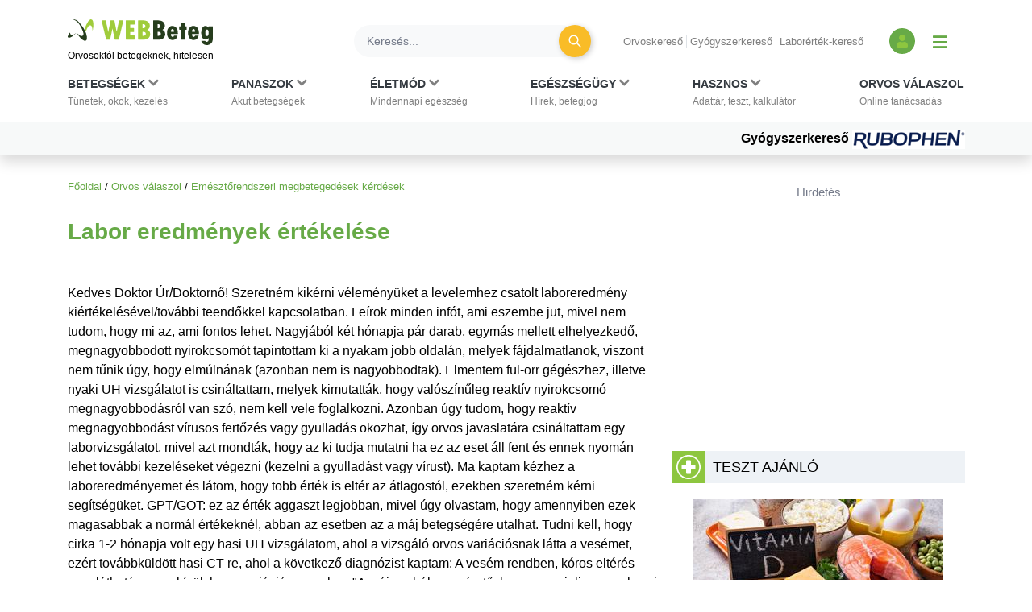

--- FILE ---
content_type: text/html; charset=UTF-8
request_url: https://www.webbeteg.hu/orvos-valaszol/emesztorendszer/163713
body_size: 13157
content:




<!DOCTYPE html>
<html lang="hu">
<head prefix=
      "og: https://ogp.me/ns#
    fb: https://www.facebook.com/2008/fbml">
    <meta name="csrf-name" content="csrf_test_name"/>
<meta name="csrf-token" content="1778c41ed0128bd8d6e24a819dd86282"/>
<meta charset="utf-8">
<meta name="viewport" content="width=device-width, initial-scale=1"/>
<meta name="format-detection" content="telephone=no">
<title>Labor eredmények értékelése - Orvos válaszol - WEBBeteg</title>

    <meta name="robots" content="index,follow">
    
<meta name="description" content="Kedves Kérdező! A húgysav-koleszterin mindenképpen életmód. Diéta, testmozgás. A máj labor alapján... - Dr. Ujj Zsófia Ágnes válasza labor témában">
<meta property="og:type" content="website" >
	<meta property="og:image" content="https://www.webbeteg.hu/kepek/wb-fb-og.jpg" >
	<meta property="Author" content="Dr. Ujj Zsófia Ágnes" >
	<meta property="article:published_time" content="2020-07-21T18:28:03+01:00" >
	<meta  content="Labor eredmények értékelése - Orvos válaszol - WEBBeteg" property="og:title">
	<meta property="og:description" content="Kedves Kérdező! A húgysav-koleszterin mindenképpen életmód. Diéta, testmozgás. A máj labor alapján... - Dr. Ujj Zsófia Ágnes válasza labor témában" >
	<meta property="og:url" content="https://www.webbeteg.hu/orvos-valaszol/emesztorendszer/163713" >
	<meta property="og:locale" content="hu_HU" >
	<meta property="og:site_name" content="WEBBeteg" >
	
<meta property="fb:pages" content="107586495940092" />





    <link rel="canonical" href="https://www.webbeteg.hu/orvos-valaszol/emesztorendszer/163713">



<link rel="shortcut icon" href="https://www.webbeteg.hu/images/favicon/favicon.ico" type="image/x-icon"/>
<link rel="apple-touch-icon" sizes="57x57" href="https://www.webbeteg.hu/images/favicon/apple-icon-57x57.png">
<link rel="apple-touch-icon" sizes="72x72" href="https://www.webbeteg.hu/images/favicon/apple-icon-72x72.png">
<link rel="apple-touch-icon"
      sizes="114x114"
      href="https://www.webbeteg.hu/images/favicon/apple-icon-114x114.png">
<link rel="apple-touch-icon"
      sizes="180x180"
      href="https://www.webbeteg.hu/images/favicon/apple-icon-180x180.png">
<link rel="icon"
      type="image/png"
      href="https://www.webbeteg.hu/images/favicon/favicon-32x32.png"
      sizes="32x32">
<link rel="icon"
      type="image/png"
      href="https://www.webbeteg.hu/images/favicon/android-icon-192x192.png"
      sizes="192x192">
<link rel="icon"
      type="image/png"
      href="https://www.webbeteg.hu/images/favicon/favicon-96x96.png"
      sizes="96x96">
<link rel="icon"
      type="image/png"
      href="https://www.webbeteg.hu/images/favicon/favicon-16x16.png"
      sizes="16x16">
<meta name="msapplication-TileColor" content="#6A9B3C">
<meta name="google-site-verification" content="lJBC3_so6tVTdnFBL67zKXqMuUrzx6HCQZt70InanuA"/>
<link rel="preconnect" href="https://gahu.hit.gemius.pl">

<script>
    // (C) 2000-2012 Gemius SA - gemiusAudience -->
    //--><![CDATA[//><!--
    var pp_gemius_identifier = '.XdA2yu.M4r1qJIpqm18YoaSrkHFoNtAJbFXABhJF7T.87';
    var pp_gemius_use_cmp = true;
    var pp_gemius_cmp_timeout = Infinity;

    // lines below shouldn't be edited
    function gemius_pending(i) {window[i] = window[i] || function () {var x = window[i + '_pdata'] = window[i + '_pdata'] || [];x[x.length] = arguments;};};gemius_pending('gemius_hit');gemius_pending('gemius_event');gemius_pending('pp_gemius_hit');gemius_pending('pp_gemius_event');(function (d, t) {try {var gt = d.createElement(t), s = d.getElementsByTagName(t)[0], l = 'http' + ((location.protocol == 'https:') ? 's' : '');gt.setAttribute('async', 'async');gt.setAttribute('defer', 'defer');gt.src = l + '://gahu.hit.gemius.pl/xgemius.js';s.parentNode.insertBefore(gt, s);} catch (e) {}})(document, 'script');
    //--><!]]>
</script>

<!-- 2016 DFP -->
    <script src="https://www.webbeteg.hu/kepek/doubleclick/wb_doubleclick.min.js?v=1602850710"></script>


<script>
    var googletag = googletag || {};
    googletag.cmd = googletag.cmd || [];

    googletag.cmd.push(function () {
        googletag.pubads().setTargeting('kategoria', '/orvos-valaszol/emesztorendszer/163713');
        googletag.pubads().setTargeting('keyword',["labor","labor eredmények értékelése","emésztőrendszeri megbetegedések","bélrendszer","bélrendszeri betegségek","gyomor","gyomorfekély","belek","emésztés","gyulladás","széklet","betegségek megértése"] );
        googletag.enableServices();
    });
</script>

<!-- Google Tag Manager -->
<script>(function(w,d,s,l,i){w[l]=w[l]||[];w[l].push({'gtm.start':
            new Date().getTime(),event:'gtm.js'});var f=d.getElementsByTagName(s)[0],
        j=d.createElement(s),dl=l!='dataLayer'?'&l='+l:'';j.async=true;j.src=
        'https://www.googletagmanager.com/gtm.js?id='+i+dl;f.parentNode.insertBefore(j,f);
    })(window,document,'script','dataLayer','GTM-W594JSH');</script>
<!-- End Google Tag Manager -->

<link rel="stylesheet" href="https://www.webbeteg.hu/assets/css/default_merged.min.css?v=1768547850">
	<link rel="stylesheet" href="https://www.webbeteg.hu/application/modules/page_orvosvalaszol/assets/css/ov_kerdes.min.css?v=1615881014">
	<style>
    .nav-item:hover > .dropdown-menu *:nth-child(1), .nav-item > .dropdown-menu.active *:nth-child(1), .nav-item>a:focus-visible ~ .dropdown-menu *:nth-child(1),
    .nav-item:hover > .dropdown-menu *:nth-child(2), .nav-item > .dropdown-menu.active *:nth-child(2), .nav-item>a:focus-visible ~ .dropdown-menu *:nth-child(2),
    .nav-item:hover > .dropdown-menu *:nth-child(3), .nav-item > .dropdown-menu.active *:nth-child(3), .nav-item>a:focus-visible ~ .dropdown-menu *:nth-child(3),
    .nav-item:hover > .dropdown-menu *:nth-child(4), .nav-item > .dropdown-menu.active *:nth-child(4), .nav-item>a:focus-visible ~ .dropdown-menu *:nth-child(4),
    .nav-item:hover > .dropdown-menu *:nth-child(5), .nav-item > .dropdown-menu.active *:nth-child(5), .nav-item>a:focus-visible ~ .dropdown-menu *:nth-child(5),
    .nav-item:hover > .dropdown-menu *:nth-child(6), .nav-item > .dropdown-menu.active *:nth-child(6), .nav-item>a:focus-visible ~ .dropdown-menu *:nth-child(6),
    .nav-item:hover > .dropdown-menu *:nth-child(7), .nav-item > .dropdown-menu.active *:nth-child(7), .nav-item>a:focus-visible ~ .dropdown-menu *:nth-child(7),
    .nav-item:hover > .dropdown-menu *:nth-child(8), .nav-item > .dropdown-menu.active *:nth-child(8), .nav-item>a:focus-visible ~ .dropdown-menu *:nth-child(8),
    .nav-item:hover > .dropdown-menu *:nth-child(9), .nav-item > .dropdown-menu.active *:nth-child(9), .nav-item>a:focus-visible ~ .dropdown-menu *:nth-child(9),
    .nav-item:hover > .dropdown-menu *:nth-child(10), .nav-item > .dropdown-menu.active *:nth-child(10), .nav-item>a:focus-visible ~ .dropdown-menu *:nth-child(10)
    {
        border: none!important;
    }

    .kiemelt_menu {
        background-color: #f7f9f9;
    }
    .kiemelt_menu, .kiemelt_menu a {
        font-weight: bold;
        color: black;
    }

    @media only screen and (max-width: 640px){
        .kiemelt_menu a {
            width: 100%;
            text-align: center;
        }
    }

        #navbarSupportedContent:not(.navbar-mobile) .dropdown-menu.show {
        grid-template-rows:  1fr 1fr 1fr 1fr 1fr 1fr 1fr 1fr 1fr 1fr!important;
    }
    #navbarSupportedContent:not(.navbar-mobile) .dropdown-menu.show > *:nth-child(1),#navbarSupportedContent:not(.navbar-mobile) .dropdown-menu.show > *:nth-child(2),#navbarSupportedContent:not(.navbar-mobile) .dropdown-menu.show > *:nth-child(3),#navbarSupportedContent:not(.navbar-mobile) .dropdown-menu.show > *:nth-child(4),#navbarSupportedContent:not(.navbar-mobile) .dropdown-menu.show > *:nth-child(5),#navbarSupportedContent:not(.navbar-mobile) .dropdown-menu.show > *:nth-child(6),#navbarSupportedContent:not(.navbar-mobile) .dropdown-menu.show > *:nth-child(7),#navbarSupportedContent:not(.navbar-mobile) .dropdown-menu.show > *:nth-child(8),#navbarSupportedContent:not(.navbar-mobile) .dropdown-menu.show > *:nth-child(9),#navbarSupportedContent:not(.navbar-mobile) .dropdown-menu.show > *:nth-child(10),.nothing {
        border-left: none!important;
    }
    .wb-mobile-nav {
        max-width: 100% !important;
    }
</style>
<style>
    .valasz-alairas figcaption {
        display: contents;
    }

</style>
<style>.inside_article{margin-bottom:10px;}</style>

</head>
<body>


<nav class="navbar navbar-light bg-white navbar-expand-lg mb-3 pt-3 shadow d-print-none flex-column flex-wrap fixed-top px-sm-0"
     id="mainmenu"
>
    <div class="container flex-column bg-white">
        <div class="d-flex w-100 align-items-center text-nowrap bg-white py-2 w-100" id="navbar_first_line">
            <div class="logo d-flex flex-column mr-auto">
				                    <a href="https://www.webbeteg.hu/" title="WEBBeteg főoldal">
                        <span class="d-block">
                            <img width="180"
                                 height="32"
                                 alt="WEBBeteg logó"
                                 class="img-fluid"
                                 src="https://www.webbeteg.hu/assets/images/wb_logo2_small.svg"
                            />
                        </span>
                        <span class="d-block display-1 text-font-color font-weight-normal mt-1">
                            Orvosoktól betegeknek, hitelesen
                        </span>
                    </a>

					
                <a id="jumpTo" href="#main-container" class="visually-hidden">Ugrás a főtartalomra</a>
            </div>
            <div class="d-none d-lg-flex d-print-none ml-3 searchbar w-100">

                <form action="https://www.webbeteg.hu/kereses_talalatok" class="form-inline ml-sm-auto w-100" method="post" accept-charset="utf-8">
<input type="hidden" name="csrf_test_name" value="1778c41ed0128bd8d6e24a819dd86282" />
                <div class="input-group d-flex w-100">
                    <input class="form-control bg-light rounded-pill border-0 pr-sm-4"
                           name="search"
                           type="search"
                           autocomplete="off"
                           placeholder="Keresés..."
                           aria-label="Keresés">
                    <div class="input-group-append">
                        <div class="input-group-append border-0 bg-transparent ml-n4">
                            <button class="btn rounded-circle btn-circle btn-circle-sm btn-warning mr-3 p-0" title="Keresés"
                                    type="submit">
                                <i class="fa fa-search display-5 text-white font-weight-normal"></i>
                            </button>
                        </div>
                    </div>
                </div>
                </form>
            </div>
            <div class="d-none d-lg-block text-nowrap mx-4">

                <ul class="nav-small-menu">

                    <li class="mr-1">
                        <a class="pr-1 border-right text-black-50 small"
                           href="/keresok/orvos">Orvoskereső
                        </a>
                    </li>
                    <li class="mr-1">
                        <a class="pr-1 border-right text-black-50 small"
                           href="/gyogyszerkereso">Gyógyszerkereső
                        </a>
                    </li>
                    <li class="mr-1">
                        <a class="pr-1 text-black-50 small" href="/keresok/labor">
                            Laborérték-kereső
                        </a>
                    </li>

                </ul>

            </div>
            <div class="d-none d-lg-flex align-items-center">
				
	            
<a class="bg-primary rounded-circle text-center square-32 "
           href="/bejelentkezes" title="Bejelentkezés és regisztráció" aria-label="Bejelentkezés és regisztráció"
      >
    <i class="fa fa-user align-bottom text-green1"></i>
</a>
                <button id="show_navbar" class="text-primary mx-3 bg-transparent border-0" title="Menü megjelenítése vagy elrejtése" aria-label="Menü megjelenítése vagy elrejtése">
                    <i class="fa fa-bars align-bottom" style="font-size: 1.25rem; line-height: normal"></i>
                </button>
            </div>
            <div class="d-flex d-lg-none align-items-center text-right text-nowrap justify-content-between ml-4">

                <button data-toggle="collapse"
                        data-target="#searchbar"
                        aria-expanded="false"
                        aria-controls="searchbar"
                        aria-label="Keresés kapcsolása"
                        class="btn rounded-circle btn-circle btn-circle-sm p-0">
                    <i class="fa fa-search display-5 text-white font-weight-normal"></i>
                </button>

                
                <button class="navbar-toggler collapsed text-primary border-0 px-2" type="button" data-toggle="collapse"
                        data-target="#navbarSupportedContent" aria-controls="navbarSupportedContent"
                        aria-expanded="false" aria-label="Menü megjelenítése vagy elrejtése" title="Menü megjelenítése vagy elrejtése">
                    <i class="fa fa-bars align-bottom" style="font-size: 1.25rem; line-height: normal"></i>
                </button>

            </div>
        </div>
    </div>
    <div id="searchbar" class="collapse d-lg-none w-100">
        <form action="https://www.webbeteg.hu/kereses_talalatok" class="form-inline ml-sm-auto" method="post" accept-charset="utf-8">
<input type="hidden" name="csrf_test_name" value="1778c41ed0128bd8d6e24a819dd86282" />
        <div class="input-group d-flex w-100 py-3">
            <input class="form-control bg-light rounded-pill border-0"
                   name="search"
                   type="search"
                   autocomplete="off"
                   placeholder="Keresés..."
                   aria-label="Keresés"/>
        </div>
        </form>    </div>
    <div class="navbar-content w-100 flex-column">
        <div class="flex-column collapse navbar-collapse  w-100 bg-white mt-2 mt-lg-0" id="navbarSupportedContent">

            <ul class="container navbar-nav w-100 justify-content-between align-items-start px-sm-2 pt-xl-2">
                                            <li class="nav-item px-3 px-lg-0 menu_item_16" data-rel="menu_item_16">

                                <a class="dropdown-toggle nav-link text-dark small px-2 px-xl-0 pt-xl-0"
                                                                       href="javascript:void(0)"
                                   id="navbarDropdown16" role="button"
                                   aria-label="Betegségek kategória kibontása vagy összecsukása"                                >
                                        <span class="text-uppercase clearfix display-3 font-weight-bold">
                                        Betegségek                                                                                            <i class="d-inline fa fa-chevron-down text-black-50"></i>
                                            <br>
                                        </span>
                                    <span class="display-1 text-black-50">
                                        Tünetek, okok, kezelés                                    </span>
                                </a>
                                                                    <div class="dropdown-menu bg-grey1 py-0 py-lg-3 w-100 border-0 pt-0" aria-labelledby="navbarDropdown16">
                                        <span><strong>Rovatok</strong></span>
<a href="https://www.webbeteg.hu/aloldal/allergia">Allergia aloldal</a>
<a href="https://www.webbeteg.hu/aloldal/autoimmun_betegseg">Autoimmun betegségek</a>
<a href="https://www.webbeteg.hu/aloldal/borbetegsegek">Bőrbetegségek</a>
<a href="https://www.webbeteg.hu/aloldal/cukorbetegseg">Cukorbetegség aloldal</a>
<a href="https://www.webbeteg.hu/aloldal/daganat">Daganatos betegségek</a>
<a href="https://www.webbeteg.hu/aloldal/emesztorendszer">Emésztőrendszer</a>
<a href="https://www.webbeteg.hu/aloldal/endokrin">Endokrinológia</a>
<a href="https://www.webbeteg.hu/aloldal/fertozo_betegseg">Fertőző betegségek</a>
<a href="https://www.webbeteg.hu/aloldal/ful-orr-gegeszet">Fül-orr-gégészet</a>
<a href="https://www.webbeteg.hu/aloldal/gyermekgyogyaszat">Gyermekgyógyászat</a>
<a href="https://www.webbeteg.hu/aloldal/hematologiai_betegseg">Hematológia</a>
<a href="https://www.webbeteg.hu/aloldal/legzoszervi_betegseg">Légzőszervi betegségek</a>
<a href="https://www.webbeteg.hu/aloldal/mozgasszervi_betegseg">Mozgásszerveink</a>
<a href="https://www.webbeteg.hu/aloldal/neurologia">Neurológiai betegségek</a>
<a href="https://www.webbeteg.hu/aloldal/nogyogyaszat">Nőgyógyászat</a>
<a href="https://www.webbeteg.hu/aloldal/psziches">Pszichés betegségek</a>
<a href="https://www.webbeteg.hu/aloldal/stroke">Stroke aloldal</a>
<a href="https://www.webbeteg.hu/aloldal/szem_betegsegei">Szemészeti problémák</a>
<a href="https://www.webbeteg.hu/aloldal/sziv_es_errendszer">Szív-érrendszer</a>
<a href="https://www.webbeteg.hu/aloldal/urologia">Urológiai betegségek</a>
<a href="https://www.webbeteg.hu/aloldal/vesebetegseg">Vesebetegségek aloldal</a>
<span><strong>Gyakori betegségek</strong></span>
<a href="https://www.webbeteg.hu/cikkek/emesztorendszer/132/az-aranyer">Aranyér</a>
<a href="https://www.webbeteg.hu/cikkek/nogyogyaszat/239/az-endometriosis-es-tunetei">Endometriózis</a>
<a href="https://www.webbeteg.hu/cikkek/fertozo_betegseg/524/hpv-human-papilloma-virus-okozta-nemi-fertozesek">HPV</a>
<a href="https://www.webbeteg.hu/cikkek/nogyogyaszat/15078/huvelygomba-okok-tunetek-es-kezeles">Hüvelygomba</a>
<a href="https://www.webbeteg.hu/cikkek/cukorbetegseg/4021/inzulinrezisztencia-a-szenhidrat-haztartas-zavarai">Inzulinrezisztencia</a>
<a href="https://www.webbeteg.hu/cikkek/borbetegsegek/11870/szemolcsok-mi-okozza-es-milyen-tipusai-vannak">Szemölcs</a>
<a href="https://www.webbeteg.hu/betegsegek" style="font-weight: bold;">Minden betegség ></a>                                    </div>
                                                            </li>
                                                        <li class="nav-item px-3 px-lg-0 menu_item_17" data-rel="menu_item_17">

                                <a class="dropdown-toggle nav-link text-dark small px-2 px-xl-0 pt-xl-0"
                                                                       href="javascript:void(0)"
                                   id="navbarDropdown17" role="button"
                                   aria-label="Panaszok kategória kibontása vagy összecsukása"                                >
                                        <span class="text-uppercase clearfix display-3 font-weight-bold">
                                        Panaszok                                                                                            <i class="d-inline fa fa-chevron-down text-black-50"></i>
                                            <br>
                                        </span>
                                    <span class="display-1 text-black-50">
                                        Akut betegségek                                    </span>
                                </a>
                                                                    <div class="dropdown-menu bg-grey1 py-0 py-lg-3 w-100 border-0 pt-0" aria-labelledby="navbarDropdown17">
                                        <span><strong>Gyakori panaszok</strong></span>
<a href="https://www.webbeteg.hu/cikkek/mozgasszervi_betegseg/211/mikor-forduljon-orvoshoz-derekfajdalmaval">Derékfájás</a>
<a href="https://www.webbeteg.hu/cikkek/emesztorendszer/28766/gyomorfajas">Gyomorfájás</a>
<a href="https://www.webbeteg.hu/cikkek/gyermekgyogyaszat/195/hasmenes">Hasmenés</a>
<a href="https://www.webbeteg.hu/cikkek/borbetegsegek/549/herpes-simplex">Herpesz</a>
<a href="https://www.webbeteg.hu/cikkek/urologia/10016/a-holyaghurut-tunetei">Hólyaghurut</a>
<a href="https://www.webbeteg.hu/cikkek/legzoszervi_betegseg/12173/kohoges-okai">Köhögés</a>
<a href="https://www.webbeteg.hu/cikkek/borbetegsegek/11090/koromgomba">Körömgomba</a>
<a href="https://www.webbeteg.hu/cikkek/fertozo_betegseg/9432/laz-es-lazcsillapitas">Lázcsillapítás</a>
<a href="https://www.webbeteg.hu/cikkek/nogyogyaszat/799/verzesi-rendellenessegek">Menstruáció</a>
<a href="https://www.webbeteg.hu/cikkek/legzoszervi_betegseg/161/a-meghules-megfazas-natha">Nátha</a>
<a href="https://www.webbeteg.hu/cikkek/egeszseges/4412/nyirokcsomo-gyulladas-es-nyirokcsomo-megnagyobbodas">Nyirokcsomó-megnagyobbodás</a>
<a href="https://www.webbeteg.hu/cikkek/neurologia/235/a-szedules-tipusai">Szédülés</a>
<a href="https://www.webbeteg.hu/cikkek/emesztorendszer/11895/veres-szeklet">Véres széklet</a>
<a href="https://www.webbeteg.hu/cikkek/egeszseges/18913/viszketes-mint-figyelmezteto-jel">Viszketés</a>
<a href="https://www.webbeteg.hu/cikkek/neurologia/19150/a-hirtelen-kialakulo-zavartsag-okai">Zavartság</a>
<a href="https://www.webbeteg.hu/cikkek/neurologia/2546/vegtagzsibbadas">Zsibbadás</a>
<span><strong>Rovatok</strong></span>
<a href="https://www.webbeteg.hu/aloldal/fejfajas_migren">Fejfájás aloldal</a>
<a href="https://www.webbeteg.hu/aloldal/ferfiegeszseg">Férfiegészség</a>
<a href="https://www.webbeteg.hu/aloldal/fogaszat">Fog- és szájbetegségek</a>
<a href="https://www.webbeteg.hu/aloldal/haspuffadas">Haspuffadás aloldal</a>
<a href="https://www.webbeteg.hu/aloldal/inkontinencia">Inkontinencia aloldal</a>
<a href="https://www.webbeteg.hu/aloldal/probiotikumok">Probiotikumok aloldal</a>
<a href="https://www.webbeteg.hu/aloldal/reflux_gyomorfekely">Reflux és gyomorfekély</a>
<a href="https://www.webbeteg.hu/aloldal/visszerbetegseg">Visszeresség aloldal</a>
<span><strong>Kivizsgálás</strong></span>
<a href="https://www.webbeteg.hu/aloldal/kepalkoto_diagnosztika">Képalkotó diagnosztika</a>
<a href="https://www.webbeteg.hu/aloldal/szovettan">Szövettan aloldal</a>                                    </div>
                                                            </li>
                                                        <li class="nav-item px-3 px-lg-0 menu_item_18" data-rel="menu_item_18">

                                <a class="dropdown-toggle nav-link text-dark small px-2 px-xl-0 pt-xl-0"
                                                                       href="javascript:void(0)"
                                   id="navbarDropdown18" role="button"
                                   aria-label="Életmód kategória kibontása vagy összecsukása"                                >
                                        <span class="text-uppercase clearfix display-3 font-weight-bold">
                                        Életmód                                                                                            <i class="d-inline fa fa-chevron-down text-black-50"></i>
                                            <br>
                                        </span>
                                    <span class="display-1 text-black-50">
                                        Mindennapi egészség                                    </span>
                                </a>
                                                                    <div class="dropdown-menu bg-grey1 py-0 py-lg-3 w-100 border-0 pt-0" aria-labelledby="navbarDropdown18">
                                        <span><strong>Életmódváltás</strong></span>
<a href="https://www.webbeteg.hu/aloldal/elhizas">Elhízás aloldal</a>
<a href="https://www.webbeteg.hu/aloldal/egeszseges">Egészséges élet</a>
<a href="https://www.webbeteg.hu/aloldal/fogyokura">Fogyókúra, táplálkozás</a>
<a href="https://www.webbeteg.hu/aloldal/sport_egeszseg">Sport és egészség</a>
<a href="https://www.webbeteg.hu/aloldal/stressz">Stressz aloldal</a>
<a href="https://www.webbeteg.hu/aloldal/szenvedelybetegseg">Szenvedélybetegségek</a>
<span><strong>Mindennapi egészség</strong></span>
<a href="https://www.webbeteg.hu/aloldal/egeszsegturizmus">Egészségturizmus</a>
<a href="https://www.webbeteg.hu/aloldal/egzotikus_betegsegek_utazas">Egzotikus betegségek, utazás</a>
<a href="https://www.webbeteg.hu/aloldal/elsosegely">Elsősegélynyújtás</a>
<a href="https://www.webbeteg.hu/aloldal/fogamzasgatlas">Fogamzásgátlás aloldal</a>
<a href="https://www.webbeteg.hu/aloldal/csecsemo_gyermekneveles">Gyermeknevelés</a>
<a href="https://www.webbeteg.hu/aloldal/gyermektervezes">Gyermektervezés</a>
<a href="https://www.webbeteg.hu/aloldal/menopauza">Menopauza, változókor</a>
<a href="https://www.webbeteg.hu/aloldal/szepsegapolas">Szépségápolás</a>
<a href="https://www.webbeteg.hu/aloldal/szexualis_elet">Szexuális élet</a>
<a href="https://www.webbeteg.hu/aloldal/terhesseg">Terhesség, gyermekágy</a>
<span><strong>Élet betegséggel</strong></span>
<a href="https://www.webbeteg.hu/aloldal/csontritkulas">Csontritkulás aloldal</a>
<a href="https://www.webbeteg.hu/aloldal/gyogytorna">Gyógytorna</a>
<a href="https://www.webbeteg.hu/aloldal/betegapolas">Házi betegápolás</a>
<a href="https://www.webbeteg.hu/betegsegek-dietak">Betegségek és diéták</a>
<a href="https://www.webbeteg.hu/eletmod" style="font-weight: bold;">További életmód cikkek ></a>
                                    </div>
                                                            </li>
                                                        <li class="nav-item px-3 px-lg-0 menu_item_19" data-rel="menu_item_19">

                                <a class="dropdown-toggle nav-link text-dark small px-2 px-xl-0 pt-xl-0"
                                                                       href="javascript:void(0)"
                                   id="navbarDropdown19" role="button"
                                   aria-label="Egészségügy kategória kibontása vagy összecsukása"                                >
                                        <span class="text-uppercase clearfix display-3 font-weight-bold">
                                        Egészségügy                                                                                            <i class="d-inline fa fa-chevron-down text-black-50"></i>
                                            <br>
                                        </span>
                                    <span class="display-1 text-black-50">
                                        Hírek, betegjog                                    </span>
                                </a>
                                                                    <div class="dropdown-menu bg-grey1 py-0 py-lg-3 w-100 border-0 pt-0" aria-labelledby="navbarDropdown19">
                                        <span><strong>Egészségügy, jog</strong></span>
<a href="https://www.webbeteg.hu/cikkek/egeszsegugy">Egészségügyi hírek</a>
<a href="https://www.webbeteg.hu/cikkek/jogi_esetek">Jogi esetek</a>
<a href="https://www.webbeteg.hu/cikkek/portre">Portrék</a>
<span><strong>Hasznos oldalak</strong></span>
<a href="https://www.webbeteg.hu/keresok/bno">BNO-kódok</a>
<a href="https://www.webbeteg.hu/keresok/korhaz">Kórházak listája</a>                                    </div>
                                                            </li>
                                                        <li class="nav-item px-3 px-lg-0 menu_item_20" data-rel="menu_item_20">

                                <a class="dropdown-toggle nav-link text-dark small px-2 px-xl-0 pt-xl-0"
                                                                       href="javascript:void(0)"
                                   id="navbarDropdown20" role="button"
                                   aria-label="Hasznos kategória kibontása vagy összecsukása"                                >
                                        <span class="text-uppercase clearfix display-3 font-weight-bold">
                                        Hasznos                                                                                            <i class="d-inline fa fa-chevron-down text-black-50"></i>
                                            <br>
                                        </span>
                                    <span class="display-1 text-black-50">
                                        Adattár, teszt, kalkulátor                                    </span>
                                </a>
                                                                    <div class="dropdown-menu bg-grey1 py-0 py-lg-3 w-100 border-0 pt-0" aria-labelledby="navbarDropdown20">
                                        <span><strong>Adattárak, keresők</strong></span>
<a href="https://www.webbeteg.hu/gyogyszerkereso">Gyógyszerkereső</a>
<a href="https://www.webbeteg.hu/keresok/labor">Laborértékek</a>
<a href="https://www.webbeteg.hu/keresok/orvos">Orvoskereső</a>
<a href="https://www.webbeteg.hu/keresok/patika">Patikakereső</a>
<a href="https://www.webbeteg.hu/keresok/recept">Receptek betegség szerint</a>
<a href="https://www.webbeteg.hu/keresok" style="font-weight: bold;">További keresők ></a>
<span><strong>Alkalmazások</strong></span>
<a href="https://www.webbeteg.hu/terhesseg-hetrol-hetre">Babavárás hétről hétre</a>
<a href="https://www.webbeteg.hu/calc_testsuly">BMI-kalkulátor</a>
<a href="https://www.webbeteg.hu/tudastesztek">Kvíz, tudásteszt</a>
<a href="https://www.webbeteg.hu/kalkulatorok">Kalkulátorok</a>
<a href="https://www.webbeteg.hu/mediatar">Médiatár: ábrák, videók</a>
<a href="https://www.webbeteg.hu/rizikofelmer-teszt">Rizikófelmérő kalkulátor</a>
<a href="https://www.webbeteg.hu/tesztek">Tesztek</a>
<a href="https://www.webbeteg.hu/vizsgalo/tunetellenorzo">Tünetellenőrző</a>
<span><strong>Közösség</strong></span>
<a href="https://www.webbeteg.hu/beteg_klub">Közösség: fórumok, történetek</a>                                    </div>
                                                            </li>
                                                        <li class="nav-item px-3 px-lg-0 menu_item_7" data-rel="menu_item_7">

                                <a class="nav-link text-dark small px-2 px-xl-0 pt-xl-0"
                                                                       href="https://www.webbeteg.hu/orvos-valaszol"
                                   id="navbarDropdown7" role="button"
                                                                   >
                                        <span class="text-uppercase clearfix display-3 font-weight-bold">
                                        Orvos válaszol                                            <br>
                                        </span>
                                    <span class="display-1 text-black-50">
                                        Online tanácsadás                                    </span>
                                </a>
                                                            </li>
                                        </ul>

            <div class="kiemelt_menu w-100">

                <div class="container">

                    <div class="d-flex flex-column flex-sm-row align-items-center justify-content-center justify-content-sm-end w-100">

                        
                            <a href="https://www.webbeteg.hu/gyogyszerkereso" class="pt-2 pb-2 mb-2 mb-sm-0 ml-sm-5">Gyógyszerkereső
                                
                                    <img loading="eager" src="/uploads/kiemelt_temak/kiemelt_tema_kep/kiemelt_tema_id/281.gif" width="140" height="24" alt="Gyógyszerkereső">

                                                                </a>
                            
                    </div>

                </div>

            </div>

        </div>

    </div>


</nav>

<script>

    document.addEventListener("DOMContentLoaded", function(event) {

        let jumpTo = document.getElementById('jumpTo');

        if(jumpTo) {

            let firstLink = document.querySelector('#main-container a:first-child');

            if(firstLink) {

                jumpTo.addEventListener('click', function (evt) {

                    evt.preventDefault();

                    firstLink.focus();

                });

                jumpTo.addEventListener("keyup", function(event) {

                    if (event.keyCode === 13) {

                        event.preventDefault();

                        firstLink.focus();

                    }

                });

            }

        }

        let dropdown_toggles = document.querySelectorAll('a.dropdown-toggle');

        dropdown_toggles.forEach(function (item, i) {

            item.addEventListener('click', function (event) {

                let d_menu = this.parentNode.querySelector('.dropdown-menu');

                if(d_menu)
                    d_menu.classList.add('active');

            });

        });


        let dropdown_link = document.querySelectorAll('.dropdown-menu > a');

        dropdown_link.forEach(function (item, i) {

            item.addEventListener('click', function () {

                let d_menus = document.querySelectorAll('.dropdown-menu.active');

                d_menus.forEach(function (_item, _i) {
                    if(!_item.contains(item) && _item)
                        _item.classList.remove('active');
                });

            });

        });

        const closeOnFocus = document.querySelectorAll('body > .container a, footer a');
        const closeOnClick = document.querySelectorAll('body > .container, body');

        const closeActiveDropdown = () => {
            document.querySelector('.dropdown-menu.active')?.classList.remove('active');
        };

        closeOnFocus.forEach(item => item.addEventListener('focus', closeActiveDropdown));
        closeOnClick.forEach(item => item.addEventListener('click', closeActiveDropdown));

        document.querySelectorAll('.nav-item').forEach(item => {
            item.addEventListener('click', () => {
                document.querySelector('.dropdown-menu.active')?.classList.remove('active');
            });
        });

    });
</script>

<div class="container ">
        <main id="main-container">
        <div id="breadcrumb"><a href="https://www.webbeteg.hu/" title="WEBBeteg főoldal">Főoldal</a> <span class="sep">/</span> <a href="https://www.webbeteg.hu/orvos-valaszol" title="Orvos válaszol nyitóoldal">Orvos válaszol</a> <span class="sep">/</span> <a href="https://www.webbeteg.hu/orvos-valaszol/emesztorendszer" title="Kérdések Emésztőrendszeri megbetegedések témában">Emésztőrendszeri megbetegedések kérdések</a></div>
        
<article id="orvos_valaszol_kerdes" class="mb-5">
        <header class='mb-5'>
        <h1>Labor eredmények értékelése</h1>
    </header>

    <div>
        <p class="kerdes_kifejtes mb-4">
            Kedves Doktor Úr/Doktornő! Szeretném kikérni véleményüket a levelemhez csatolt laboreredmény kiértékelésével/további teendőkkel kapcsolatban. Leírok minden infót,  ami eszembe jut,  mivel nem tudom,  hogy mi az,  ami fontos lehet. Nagyjából két hónapja pár darab,  egymás mellett elhelyezkedő,  megnagyobbodott nyirokcsomót tapintottam ki a nyakam jobb oldalán,  melyek fájdalmatlanok,  viszont nem tűnik úgy,  hogy elmúlnának (azonban nem is nagyobbodtak). Elmentem fül-orr gégészhez,  illetve nyaki UH vizsgálatot is csináltattam,  melyek kimutatták,  hogy valószínűleg reaktív nyirokcsomó megnagyobbodásról van szó,  nem kell vele foglalkozni. Azonban úgy tudom,  hogy reaktív megnagyobbodást vírusos fertőzés vagy gyulladás okozhat,  így orvos javaslatára csináltattam egy laborvizsgálatot,  mivel azt mondták,  hogy az ki tudja mutatni ha ez az eset áll fent és ennek nyomán lehet további kezeléseket végezni (kezelni a gyulladást vagy vírust). Ma kaptam kézhez a laboreredményemet és látom,  hogy több érték is eltér az átlagostól,  ezekben szeretném kérni segítségüket. GPT/GOT: ez az érték aggaszt legjobban,  mivel úgy olvastam,  hogy amennyiben ezek magasabbak a normál értékeknél,  abban az esetben az a máj betegségére utalhat. Tudni kell,  hogy cirka 1-2 hónapja volt egy hasi UH vizsgálatom,  ahol a vizsgáló orvos variációsnak látta a vesémet,  ezért továbbküldött hasi CT-re,  ahol a következő diagnózist kaptam: A vesém rendben,  kóros eltérés nem látható azopn kívül,  hogy variációs, azonban "A máj szabályos méretű,  benne cranialisan a rekeszi felszínen a 8-as és7-es segmentumban egy-egy,  egyenként kb. 3 mm átmérőjű,  hypodens képlet különül el,  mely kis mérete miatt nem karakterizálható. A májban látható két hypodenzitás kis méretük miatt nem karakterizálható,  lehetnek cysták,  klinikum függvényében követés mérlegelendő- hasi MR vizsgálattal." Érdemes még tudni,  hogy anno,  mielőtt a hasi CT megtörtént volna (szintén kb a mostani dátumtól tekintve,  kb. 2-3 hónappal ezelőtt) szintén csináltattam egy labort,  ahol a GPT/GOT értékek normálisak voltak - GOT 20 U/I,  GPT 18 U/I. Alkoholt alkalmanként fogyasztok,  nem túlzó mértékben. A lmostani laborvizsgálatom előtt kb. 1-2 héttel fogyasztottam utoljára. 40mg Prantopazolt szedek reflux betegségemre - olvastam,  hogy ez nem ajánlott,  amennyiben valakinek májbetegsége van. Lehet,  hogy ennek a szedése miatt lettek rosszak a májfunkcióm értékei? Tudnak segíteni,  hogy mire utalhatnak a laboreredmény értékei,  kell-e aggódnom valami komolyabb miatt,  igényel-e további kezelést,  stb.? Húgysav/Koleszterin: Ezek miatt kell aggódnom? Igényel további teendőket,  kivizsgálást? Érdemes tudni,  hogy karantén alatt teljesen felborult az étrendem,  sajnos kevésbé figyeltem oda a táplálkozásra,  sok zsírosat stb. fogyasztok. Lehet emiatt a rossz laboreredmény? Ezek az értékek a korábbi laboreredményemnél (kb. 2-3 hónapja) szintén a normál értékhatárba estek,  eltérés nem volt. Eozinofil: Azt olvastam,  hogy amennyiben ez az érték magas, a kiváltó ok lehet nyálkahártya gyulladás is akár. Lehetséges, hogy, amiatt van megnagyobbodva a nyirokcsomóm,  mert gyulladt a nyálkahártyám? Igényel ez további teendőt,  szükséges kezelni a gyulladást? Segítségüket előre is köszönöm!        </p>

        <div class="banner">
                    </div>

                    <h2 class="display-5 font-weight-bold mb-4 mt-3">
                Dr. Ujj Zsófia Ágnes válasza labor témában
            </h2>

            
            <p>Kedves Kérdező! A húgysav-koleszterin mindenképpen életmód. Diéta,  testmozgás. A máj labor alapján ezek szerint zsírmáj nem került lerásra,  ott lehet még,  ha elhízás is van. Ha nem akkor érdemes vírus irányában megnézni,  illetve,  ha más panasz is van akkor kell az mr,  egyébként kontroll ultrahangja javasolt. Szerintem gastroenterológust keressen fel,  aki követi ezeket.</p>        
        
            <div class="mb-4 mt-4">
                <div class="font-weight-bold p-2 bg-green1 text-white display-5">Cikkek a témában</div>
                <div class="bg-grey1 p-2">
                    <ul class="list-style2 mb-0">
                        <li><a class='display-4' href='/cikkek/adattar/6385/rdw-red-blood-cell-distribution-width' title='RDW - Miről informál ez a laboratóriumi paraméter? - Emésztőrendszeri megbetegedések'>RDW - Miről informál ez a laboratóriumi paraméter?</a></li><li><a class='display-4' href='/cikkek/adattar/497/hgb-hemoglobin' title='Hemoglobin (Hgb) - Mi okozhatja a normál tartománytól való eltérését? - Emésztőrendszeri megbetegedések'>Hemoglobin (Hgb) - Mi okozhatja a normál tartománytól való eltérését?</a></li><li><a class='display-4' href='/cikkek/egeszseges/19091/laboreredmenyek-kozotti-elteresek' title='Laboreredmények - Miért lehet intézményenként változó egy-egy normálérték? - Emésztőrendszeri megbetegedések'>Laboreredmények - Miért lehet intézményenként változó egy-egy normálérték?</a></li><li><a class='display-4' href='/cikkek/hematologiai_betegseg/23388/ferritinszint-laboratoriumi-vizsgalata' title='A ferritinszint laboratóriumi vizsgálata - Emésztőrendszeri megbetegedések'>A ferritinszint laboratóriumi vizsgálata</a></li>                    </ul>
                </div>
            </div>

            
        <div class="display-1 text-muted text-center font-italic mb-3">
            Figyelem! A válasz nem helyettesíti az orvosi vizsgálatot, diagnózist és terápiát.

                    </div>


                    <div class="valasz-alairas container-fluid bg-grey1 mb-3">

                <div class="row">

                    
                    <a class="col-sm-8 display-5 pt-3 pl-3 pr-3 pb-sm-3 pb-0 pb-sm-3"
                       href="https://www.webbeteg.hu/orvos-valaszol/orvos/dr-ujj-zsofia-agnes/240"
                       target="_blank" title="Dr. Ujj Zsófia Ágnes bemutatkozása"
                    >

                    
                        <figure class="d-sm-flex text-center text-sm-left align-items-center mb-sm-0">

                            <img loading="lazy" class="rounded-circle flex-shrink-0 mr-sm-3" height="80" width="80"
                                 src="/uploads/szakerto/szakerto_fenykep/szakerto_id/240.jpg"
                                 alt="Dr. Ujj Zsófia Ágnes"
                            />

                            <figcaption>

                                <div class="col-sm-8 d-flex flex-column flex-sm-row text-center text-sm-left align-items-center">

                                    <div class="d-flex flex-column align-self-sm-center">
                                                                                    Dr. Ujj Zsófia Ágnes                                                                                                                            <span class="text-black display-4">belgyógyász, hematológus</span>
                                                                            </div>

                                </div>

                            </figcaption>

                        </figure>

                    
                    </a>

                    

                    <div class="col-sm-4 d-flex flex-column align-self-sm-center text-right pr-sm-3 pb-2">
                                                    <a class="btn btn-yellow1 mb-2"
                               href="/kerdes_felteves/240"
                               title="Kérdésfeltevés Dr. Ujj Zsófia Ágnes szakérőnek">
                                Tőle szeretnék kérdezni
                            </a>
                                                                        </div>
                </div>
            </div>

            
        
        <div class="display-1 text-muted font-italic text-right">
            Megválaszolva: 2020. július 21.        </div>
    </div>

    <div class="banner">
            </div>
</article>
<div class="section inside_article banner_inside_article text-center"><p class="text-muted text-center">Hirdetés</p><!-- /18657929/wb-dfp-roadblock -->
<div id='div-gpt-ad-1468315695410-0' style='text-align: center; min-height: 360px;'>
<script>
googletag.cmd.push(function() { googletag.display('div-gpt-ad-1468315695410-0'); });
</script>
</div></div><div id="kerdes_valaszok_kategoriaban" class="mb-6">
        <header class='plus_green'>
        <h3 class='text-uppercase'>Kérdések és válaszok: Emésztőrendszeri megbetegedések</h3>
    </header>
            <div class="mb-4">
            <a class="display-5 d-inline-block mb-2" href="https://www.webbeteg.hu/orvos-valaszol/nogyogyaszat/171396">Labor eredmény kiértékelése</a>
            <div class="desc">Tisztelt Dr. Nő! Szeretném a szíves segítségét kérni a csatolt vérvételi labor eredményem kiértékelésében. (46 éves nő vagyok, nem...</div>
        </div>
            <div class="mb-4">
            <a class="display-5 d-inline-block mb-2" href="https://www.webbeteg.hu/orvos-valaszol/emesztorendszer/170968">Laborlelet:  lipáz</a>
            <div class="desc">Tisztelt Doktor Úr! Hasmenés kivizsgálásának részeként készíttettem többféle laborvizsgálatot. A hasmenés miatt lassan két hete diétázom,...</div>
        </div>
            <div class="mb-4">
            <a class="display-5 d-inline-block mb-2" href="https://www.webbeteg.hu/orvos-valaszol/vesebetegseg/170367">Vérkép elemzés</a>
            <div class="desc">Üdvözlöm! A párom vérkép leletével kapcsolatban szeretném megkérdezni,  hogy azok az értékek,  amelyek nem jók,  jelezhetnek-e komoly...</div>
        </div>
            <div class="mb-4">
            <a class="display-5 d-inline-block mb-2" href="https://www.webbeteg.hu/orvos-valaszol/daganat/169890">Labor lelet</a>
            <div class="desc">Tisztelt Cím! Labor vizsgálatban az Se CA 72-4 marker értéke 7,36. Referencia érték: 2,68. Kérdésem,  hogy mire utal a magas eredmény?...</div>
        </div>
            <div class="mb-4">
            <a class="display-5 d-inline-block mb-2" href="https://www.webbeteg.hu/orvos-valaszol/hematologiai_betegseg/169329">Vérkép elemzés</a>
            <div class="desc">Kedves Doktornő! A történet a következő. Nem tudom, hogy lényeges e, de a Párom 2021,decemberében átesett a covid betegségen, amivel nem...</div>
        </div>
            <div class="mb-4">
            <a class="display-5 d-inline-block mb-2" href="https://www.webbeteg.hu/orvos-valaszol/emesztorendszer/169236">Labor eredmény</a>
            <div class="desc">Kedves Doktor Úr! Csináltattam egy komplex laborvizsgálatot,  mert elég sűrűn testi tüneteim vannak és jó lenne kideríteni,  hogy miért....</div>
        </div>
        <div class="text-center mt-5">
        <a class="btn btn-yellow1" href="/orvos-valaszol/emesztorendszer" title="Valamennyi kérdés Emésztőrendszeri megbetegedések témában">Összes kérdés megtekintése</a>
    </div>
</div>
    </main>
            <aside>
            <div class="section mb-5 banner_side_content_a text-center"><p class="text-muted text-center">Hirdetés</p><!-- /18657929/hirek_elhizas_halfpage -->
<div id='div-gpt-ad-1468313654925-1'>
<script>
googletag.cmd.push(function() { googletag.display('div-gpt-ad-1468313654925-1'); });
</script>
</div></div><div class="section mb-5">
        <div class='header plus_green'>
        <h4>Teszt ajánló</h4>
    </div>
    <div class="text-center">

                <a href="https://www.webbeteg.hu/tesztek/89/d-vitamin-teszt" title="D-vitamin teszt" class="d-block" >
            <figure class="mb-0">
                <img loading="lazy" width="310" height="150" class="img-fluid"
                     src="https://www.webbeteg.hu/uploads/teszt/teszt_nagykep/teszt_id/89.jpg"
                     alt="D-vitamin"/>
                <figcaption>D-vitamin teszt</figcaption>
            </figure>
        </a>
        
    </div>
</div>        </aside>
    </div>


<footer>
    <div class="container display-3 pt-1">

        <div class="row socials-row d-flex text-center my-2 align-items-center justify-content-center">

            <div class="col-12 col-lg-auto w-auto d-lg-inline-block text-center mt-3 mt-lg-4 mb-4">
                <a class="social mr-3" title="WEBBeteg Facebook profil" rel="nofollow noopener"
                   href="https://www.facebook.com/WEBBeteg" role="button" aria-label="Facebook" target="_blank">
                    <i class="fa fa-facebook"></i>
                </a>
                <a class="social mr-3" title="WEBBeteg Youtube profil" rel="nofollow noopener"
                   href="https://www.youtube.com/user/webbeteg1" role="button" aria-label="Youtube" target="_blank">
                    <i class="fa fa-youtube"></i>
                </a>
                <a class="social" title="WEBBeteg Google Hírek profil" rel="nofollow noopener"
                   href="https://news.google.com/search?for=webbeteg&hl=hu&gl=HU&ceid=HU:hu" role="button" aria-label="Google Hírek" target="_blank">
                    <i class="fa fa-googlenews"></i>
                </a>
            </div>

        </div>

        <div class="row">
<div class="col-12 col-lg-4 mt-0 mt-md-2">
<div class="wrap h-100 bg-grey3 p-0 p-md-3">
<ul class="list-unstyled text-center m-0">
<li><a href="https://www.webbeteg.hu/cikkek" title="Cikkek a WEBBetegen"><span>WEBBeteg cikkek</span></a></li>
<li><a href="https://www.webbeteg.hu/betegsegek" title="Betegségek kategóriánként és ABC-sorrendben"><span>Betegségek</span></a></li>
<li><a href="https://www.webbeteg.hu/eletmod" title="Életmód rovatok"><span>Életmód</span></a></li>
<li><a href="https://www.webbeteg.hu/mediatar" title="Médiatár: orvosi ábrák, videók"><span>Médiatár</span></a></li>
</ul>
</div>
</div>
<div class="col-12 col-lg-4 mt-0 mt-md-2">
<div class="wrap h-100 bg-grey3 p-0 p-md-3">
<ul class="list-unstyled text-center m-0">
<li><a href="https://www.webbeteg.hu/tesztek" title="Egészseg tesztek"><span>Egészség tesztek</span></a></li>
<li><a href="https://www.webbeteg.hu/orvosmeteorologia" title="Orvosmeteorológiai jelentés"><span>Orvosmeteorológia</span></a></li>
<li><a href="https://www.webbeteg.hu/orvos-valaszol" title="Az orvos válaszol szolgáltatás"><span>Orvos válaszol</span></a></li>
<li><a href="https://www.webbeteg.hu/keresok" title="Keresők: orvos, patika és további adatbázisok"><span>Keresők, adattárak</span></a></li>
</ul>
</div>
</div>
<div class="col-12 col-lg-4 mt-0 mt-md-2">
<div class="wrap h-100 bg-grey3 p-0 p-md-3">
<ul class="list-unstyled text-center m-0">
<li><a href="https://www.webbeteg.hu/mediaajanlat" title="WEBBeteg médiaajánlat"><span>Médiaajánlat</span></a></li>
<li><a href="https://www.webbeteg.hu/impresszum" title="WEBBeteg impresszum és kapcsolat. alapelvek"><span>Impresszum, kapcsolat</span></a></li>
<li><a href="https://www.webbeteg.hu/szakertoink" title="Szakértők listája"><span>Szakértőink</span></a></li>
<li><a href="https://www.webbeteg.hu/adatvedelem_felhasznalas" title="Adatvédelmi irányelvek, felhasználási feltételek"><span>Adatvédelem és felhasználási feltételek</span></a></li>
</ul>
</div>
</div>
</div>
<div class="row ev_honlapja justify-content-center align-items-center text-center py-3">
E-mail: <a href="/cdn-cgi/l/email-protection#721b1c141d3205171010170617155c1a07"><span class="__cf_email__" data-cfemail="5a33343c351a2d3f38383f2e3f3d74322f">[email&#160;protected]</span></a>
</div>
<div class="row ev_honlapja justify-content-center align-items-center text-center py-3">
<img loading="lazy" title="Hiteles egészségportál - E-kommandó" alt="Hiteles egészségügyi weboldal" src="https://www.webbeteg.hu/assets/images/footer-logo/hiteles-egeszsegugyi-pecset.svg" height="60" width="60" class="mr-3"/>
<img loading="lazy" title="Felhasználóbarát honlap tanúsítvány" alt="Felhasználóbarát honlap" src="https://www.webbeteg.hu/assets/images/footer-logo/felhasznalobarat-honlap.svg" height="43" width="108"/>
</div>        
        <div class="row">
            <div class="col-12 text-center">
                <div>
                    <p>© 2008-2026 Webbeteg Kft.</p>
                </div>
            </div>
        </div>
    </div>
</footer><script data-cfasync="false" src="/cdn-cgi/scripts/5c5dd728/cloudflare-static/email-decode.min.js"></script><script>
    var BASE_URL = "https://www.webbeteg.hu/";
    var STATIC_BASE_URL = 'https://static1.webbeteg.hu/';
    var GTM_ID = 'GTM-W594JSH';
</script>

    <script>
        window.dataLayer = window.dataLayer || [];
        window.dataLayer.push({'event': 'GAEvent', 'eventCategory': 'Orvos válaszol címke', 'eventAction': 'view', 'eventLabel':'labor', 'eventValue':1});
	    </script>

<!-- Google Tag Manager (noscript) -->
<noscript><iframe src="https://www.googletagmanager.com/ns.html?id=GTM-W594JSH"
                  height="0" width="0" style="display:none;visibility:hidden"></iframe></noscript>
<!-- End Google Tag Manager (noscript) -->

<script src="https://www.webbeteg.hu/assets/js/default_merged.min.js?v=1768547850"  ></script>
	
<noscript class="deferred-styles">
    <link rel="stylesheet" href="/assets/bootstrap_webbeteg/bootstrap_webbeteg_deffered.min.css?v=1768547849"/>
</noscript>
<script>
    let loadDeferredStyles = function() {
        let addStylesNode = document.querySelectorAll("noscript.deferred-styles");
        if (addStylesNode.length>0) {
            addStylesNode.forEach(function(item) {
                let replacement = document.createElement("div");
                replacement.innerHTML = item.textContent;
                document.body.appendChild(replacement)
                item.parentElement.removeChild(item);
            });
        }
    };
    let raf = window.requestAnimationFrame || window.mozRequestAnimationFrame ||
        window.webkitRequestAnimationFrame || window.msRequestAnimationFrame;
    if (raf) raf(function() { window.setTimeout(loadDeferredStyles, 0); });
    else window.addEventListener('load', loadDeferredStyles);
</script></body>
</html>

--- FILE ---
content_type: text/html; charset=utf-8
request_url: https://www.google.com/recaptcha/api2/aframe
body_size: 184
content:
<!DOCTYPE HTML><html><head><meta http-equiv="content-type" content="text/html; charset=UTF-8"></head><body><script nonce="dqDx28SZ6ikFnbUEHA34QQ">/** Anti-fraud and anti-abuse applications only. See google.com/recaptcha */ try{var clients={'sodar':'https://pagead2.googlesyndication.com/pagead/sodar?'};window.addEventListener("message",function(a){try{if(a.source===window.parent){var b=JSON.parse(a.data);var c=clients[b['id']];if(c){var d=document.createElement('img');d.src=c+b['params']+'&rc='+(localStorage.getItem("rc::a")?sessionStorage.getItem("rc::b"):"");window.document.body.appendChild(d);sessionStorage.setItem("rc::e",parseInt(sessionStorage.getItem("rc::e")||0)+1);localStorage.setItem("rc::h",'1769124802552');}}}catch(b){}});window.parent.postMessage("_grecaptcha_ready", "*");}catch(b){}</script></body></html>